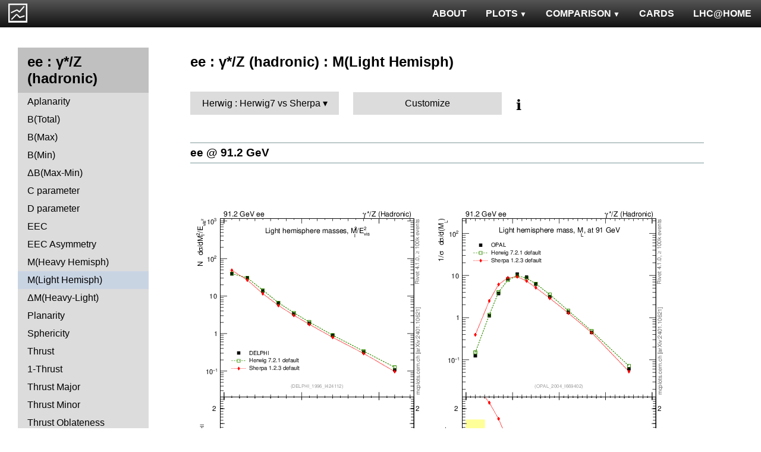

--- FILE ---
content_type: text/html; charset=UTF-8
request_url: http://mcplots.cern.ch/?query=plots,,zhad,Ml2,Herwig.Herwig7vsSherpa,pythia6~6.425--1vincia~1.1.00_8.176--1sherpa~1.2.3--1madgraph5amc~2.5.5.atlas--1herwig%2B%2Bpowheg~2.6.1a
body_size: 4401
content:
<!DOCTYPE html>
<html lang="en">

<head>
  <title>MCPLOTS</title>
  <link rel="shortcut icon" href="img/logo.png"/>
  <link rel="stylesheet" href="style.css">
  <script async src="mcplots.js"></script>
  <meta charset="utf-8">
  <meta name="viewport" content="width=device-width, initial-scale=1">
  <meta name="description" content="Online repository of distributions comparing High Energy Physics event generators to experimental data.">
</head>

<body>


<!-- Top navigation -->
<nav>
<ul>
  <li>
    <a href="https://lhcathome.web.cern.ch/projects/test4theory">LHC@HOME</a>
  </li>
  <li>
    <a href="?query=steering">CARDS</a>
  </li>
  <li class="dropdown">
    <a href="?query=allvalidations" class="dropbtn">COMPARISON<span class="triangle-down"> </span></a>
    <div class="dropdown-content">
      <a href="?query=validgen">Tunes</a>
      <a href="?query=valid">Generators</a>
    </div>
  </li>
  <li class="dropdown">
    <a href="?query=allplots,,,,Herwig.Herwig7vsSherpa,pythia6~6.425--1vincia~1.1.00_8.176--1sherpa~1.2.3--1madgraph5amc~2.5.5.atlas--1herwig%2B%2Bpowheg~2.6.1a" class="dropbtn">PLOTS<span class="triangle-down"> </span></a>
    <!-- <a href="?query=allplots" class="dropbtn">PLOTS</a>-->
    <div class="dropdown-content">
    <a href="?query=plots,,4l,,Herwig.Herwig7vsSherpa,pythia6~6.425--1vincia~1.1.00_8.176--1sherpa~1.2.3--1madgraph5amc~2.5.5.atlas--1herwig%2B%2Bpowheg~2.6.1a">4-lepton</a>
<a href="?query=plots,,bbbar,,Herwig.Herwig7vsSherpa,pythia6~6.425--1vincia~1.1.00_8.176--1sherpa~1.2.3--1madgraph5amc~2.5.5.atlas--1herwig%2B%2Bpowheg~2.6.1a">b<span style="text-decoration: overline">b</span></a>
<a href="?query=plots,,elastic,,Herwig.Herwig7vsSherpa,pythia6~6.425--1vincia~1.1.00_8.176--1sherpa~1.2.3--1madgraph5amc~2.5.5.atlas--1herwig%2B%2Bpowheg~2.6.1a">Elastic</a>
<a href="?query=plots,,heavyion-mb,,Herwig.Herwig7vsSherpa,pythia6~6.425--1vincia~1.1.00_8.176--1sherpa~1.2.3--1madgraph5amc~2.5.5.atlas--1herwig%2B%2Bpowheg~2.6.1a">Heavy Ion : minbias</a>
<a href="?query=plots,,jets,,Herwig.Herwig7vsSherpa,pythia6~6.425--1vincia~1.1.00_8.176--1sherpa~1.2.3--1madgraph5amc~2.5.5.atlas--1herwig%2B%2Bpowheg~2.6.1a">Jets</a>
<a href="?query=plots,,mb-inelastic,,Herwig.Herwig7vsSherpa,pythia6~6.425--1vincia~1.1.00_8.176--1sherpa~1.2.3--1madgraph5amc~2.5.5.atlas--1herwig%2B%2Bpowheg~2.6.1a">Soft QCD (inelastic)</a>
<a href="?query=plots,,mb-nsd,,Herwig.Herwig7vsSherpa,pythia6~6.425--1vincia~1.1.00_8.176--1sherpa~1.2.3--1madgraph5amc~2.5.5.atlas--1herwig%2B%2Bpowheg~2.6.1a">Soft QCD (nsd only)</a>
<a href="?query=plots,,softqcdall,,Herwig.Herwig7vsSherpa,pythia6~6.425--1vincia~1.1.00_8.176--1sherpa~1.2.3--1madgraph5amc~2.5.5.atlas--1herwig%2B%2Bpowheg~2.6.1a">Total &sigma;</a>
<a href="?query=plots,,t-tchan,,Herwig.Herwig7vsSherpa,pythia6~6.425--1vincia~1.1.00_8.176--1sherpa~1.2.3--1madgraph5amc~2.5.5.atlas--1herwig%2B%2Bpowheg~2.6.1a">Top (t-channel)</a>
<a href="?query=plots,,top,,Herwig.Herwig7vsSherpa,pythia6~6.425--1vincia~1.1.00_8.176--1sherpa~1.2.3--1madgraph5amc~2.5.5.atlas--1herwig%2B%2Bpowheg~2.6.1a">Top (all)</a>
<a href="?query=plots,,top-mc,,Herwig.Herwig7vsSherpa,pythia6~6.425--1vincia~1.1.00_8.176--1sherpa~1.2.3--1madgraph5amc~2.5.5.atlas--1herwig%2B%2Bpowheg~2.6.1a">Top (parton level)</a>
<a href="?query=plots,,ttbar,,Herwig.Herwig7vsSherpa,pythia6~6.425--1vincia~1.1.00_8.176--1sherpa~1.2.3--1madgraph5amc~2.5.5.atlas--1herwig%2B%2Bpowheg~2.6.1a">Top (t<span style="text-decoration: overline">t</span>)</a>
<a href="?query=plots,,ue,,Herwig.Herwig7vsSherpa,pythia6~6.425--1vincia~1.1.00_8.176--1sherpa~1.2.3--1madgraph5amc~2.5.5.atlas--1herwig%2B%2Bpowheg~2.6.1a">Underlying Event</a>
<a href="?query=plots,,w1j,,Herwig.Herwig7vsSherpa,pythia6~6.425--1vincia~1.1.00_8.176--1sherpa~1.2.3--1madgraph5amc~2.5.5.atlas--1herwig%2B%2Bpowheg~2.6.1a">W+Jet</a>
<a href="?query=plots,,winclusive,,Herwig.Herwig7vsSherpa,pythia6~6.425--1vincia~1.1.00_8.176--1sherpa~1.2.3--1madgraph5amc~2.5.5.atlas--1herwig%2B%2Bpowheg~2.6.1a">W</a>
<a href="?query=plots,,ww,,Herwig.Herwig7vsSherpa,pythia6~6.425--1vincia~1.1.00_8.176--1sherpa~1.2.3--1madgraph5amc~2.5.5.atlas--1herwig%2B%2Bpowheg~2.6.1a">WW</a>
<a href="?query=plots,,z1j,,Herwig.Herwig7vsSherpa,pythia6~6.425--1vincia~1.1.00_8.176--1sherpa~1.2.3--1madgraph5amc~2.5.5.atlas--1herwig%2B%2Bpowheg~2.6.1a">Z+Jet</a>
<a href="?query=plots,,zhad,,Herwig.Herwig7vsSherpa,pythia6~6.425--1vincia~1.1.00_8.176--1sherpa~1.2.3--1madgraph5amc~2.5.5.atlas--1herwig%2B%2Bpowheg~2.6.1a">ee : &gamma;*/Z (hadronic)</a>
<a href="?query=plots,,zinclusive,,Herwig.Herwig7vsSherpa,pythia6~6.425--1vincia~1.1.00_8.176--1sherpa~1.2.3--1madgraph5amc~2.5.5.atlas--1herwig%2B%2Bpowheg~2.6.1a">Z (Drell-Yan)</a>
    </div>
  </li>
  <li>
    <a href="?query=about&info=about">ABOUT</a>
  </li>
  <li id="logo">
    <a href="/"><img alt="mcplots logo" src="figs1/logo1.png"></a>
  </li>
</ul>
</nav>

<div class="leftside">
<div class="sidenav">
<h2>ee : &gamma;*/Z (hadronic)</h2>
<a  href="?query=plots,,zhad,A,Herwig.Herwig7vsSherpa,pythia6~6.425--1vincia~1.1.00_8.176--1sherpa~1.2.3--1madgraph5amc~2.5.5.atlas--1herwig%2B%2Bpowheg~2.6.1a">Aplanarity</a>
<a  href="?query=plots,,zhad,broadj,Herwig.Herwig7vsSherpa,pythia6~6.425--1vincia~1.1.00_8.176--1sherpa~1.2.3--1madgraph5amc~2.5.5.atlas--1herwig%2B%2Bpowheg~2.6.1a">B(Total)</a>
<a  href="?query=plots,,zhad,broadjmax,Herwig.Herwig7vsSherpa,pythia6~6.425--1vincia~1.1.00_8.176--1sherpa~1.2.3--1madgraph5amc~2.5.5.atlas--1herwig%2B%2Bpowheg~2.6.1a">B(Max)</a>
<a  href="?query=plots,,zhad,broadjmin,Herwig.Herwig7vsSherpa,pythia6~6.425--1vincia~1.1.00_8.176--1sherpa~1.2.3--1madgraph5amc~2.5.5.atlas--1herwig%2B%2Bpowheg~2.6.1a">B(Min)</a>
<a  href="?query=plots,,zhad,broadjwndiff,Herwig.Herwig7vsSherpa,pythia6~6.425--1vincia~1.1.00_8.176--1sherpa~1.2.3--1madgraph5amc~2.5.5.atlas--1herwig%2B%2Bpowheg~2.6.1a">&Delta;B(Max-Min)</a>
<a  href="?query=plots,,zhad,C,Herwig.Herwig7vsSherpa,pythia6~6.425--1vincia~1.1.00_8.176--1sherpa~1.2.3--1madgraph5amc~2.5.5.atlas--1herwig%2B%2Bpowheg~2.6.1a">C parameter</a>
<a  href="?query=plots,,zhad,D,Herwig.Herwig7vsSherpa,pythia6~6.425--1vincia~1.1.00_8.176--1sherpa~1.2.3--1madgraph5amc~2.5.5.atlas--1herwig%2B%2Bpowheg~2.6.1a">D parameter</a>
<a  href="?query=plots,,zhad,eec,Herwig.Herwig7vsSherpa,pythia6~6.425--1vincia~1.1.00_8.176--1sherpa~1.2.3--1madgraph5amc~2.5.5.atlas--1herwig%2B%2Bpowheg~2.6.1a">EEC</a>
<a  href="?query=plots,,zhad,eeca,Herwig.Herwig7vsSherpa,pythia6~6.425--1vincia~1.1.00_8.176--1sherpa~1.2.3--1madgraph5amc~2.5.5.atlas--1herwig%2B%2Bpowheg~2.6.1a">EEC Asymmetry</a>
<a  href="?query=plots,,zhad,Mh2,Herwig.Herwig7vsSherpa,pythia6~6.425--1vincia~1.1.00_8.176--1sherpa~1.2.3--1madgraph5amc~2.5.5.atlas--1herwig%2B%2Bpowheg~2.6.1a">M(Heavy Hemisph)</a>
<a class="active" href="?query=plots,,zhad,Ml2,Herwig.Herwig7vsSherpa,pythia6~6.425--1vincia~1.1.00_8.176--1sherpa~1.2.3--1madgraph5amc~2.5.5.atlas--1herwig%2B%2Bpowheg~2.6.1a">M(Light Hemisph)</a>
<a  href="?query=plots,,zhad,Msdiff,Herwig.Herwig7vsSherpa,pythia6~6.425--1vincia~1.1.00_8.176--1sherpa~1.2.3--1madgraph5amc~2.5.5.atlas--1herwig%2B%2Bpowheg~2.6.1a">&Delta;M(Heavy-Light)</a>
<a  href="?query=plots,,zhad,P,Herwig.Herwig7vsSherpa,pythia6~6.425--1vincia~1.1.00_8.176--1sherpa~1.2.3--1madgraph5amc~2.5.5.atlas--1herwig%2B%2Bpowheg~2.6.1a">Planarity</a>
<a  href="?query=plots,,zhad,S,Herwig.Herwig7vsSherpa,pythia6~6.425--1vincia~1.1.00_8.176--1sherpa~1.2.3--1madgraph5amc~2.5.5.atlas--1herwig%2B%2Bpowheg~2.6.1a">Sphericity</a>
<a  href="?query=plots,,zhad,T,Herwig.Herwig7vsSherpa,pythia6~6.425--1vincia~1.1.00_8.176--1sherpa~1.2.3--1madgraph5amc~2.5.5.atlas--1herwig%2B%2Bpowheg~2.6.1a">Thrust</a>
<a  href="?query=plots,,zhad,tau,Herwig.Herwig7vsSherpa,pythia6~6.425--1vincia~1.1.00_8.176--1sherpa~1.2.3--1madgraph5amc~2.5.5.atlas--1herwig%2B%2Bpowheg~2.6.1a">1-Thrust</a>
<a  href="?query=plots,,zhad,Tmajor,Herwig.Herwig7vsSherpa,pythia6~6.425--1vincia~1.1.00_8.176--1sherpa~1.2.3--1madgraph5amc~2.5.5.atlas--1herwig%2B%2Bpowheg~2.6.1a">Thrust Major</a>
<a  href="?query=plots,,zhad,Tminor,Herwig.Herwig7vsSherpa,pythia6~6.425--1vincia~1.1.00_8.176--1sherpa~1.2.3--1madgraph5amc~2.5.5.atlas--1herwig%2B%2Bpowheg~2.6.1a">Thrust Minor</a>
<a  href="?query=plots,,zhad,tO,Herwig.Herwig7vsSherpa,pythia6~6.425--1vincia~1.1.00_8.176--1sherpa~1.2.3--1madgraph5amc~2.5.5.atlas--1herwig%2B%2Bpowheg~2.6.1a">Thrust Oblateness</a>
<div>
<input  type="checkbox" id="Charm and Bottom">
<label for="Charm and Bottom">Charm and Bottom</label>
<ul>
<li><a  href="?query=plots,,zhad,b-f-weak,Herwig.Herwig7vsSherpa,pythia6~6.425--1vincia~1.1.00_8.176--1sherpa~1.2.3--1madgraph5amc~2.5.5.atlas--1herwig%2B%2Bpowheg~2.6.1a">f<sub>weak</sub></a></li>
<li><a  href="?query=plots,,zhad,b-f-weak-mean,Herwig.Herwig7vsSherpa,pythia6~6.425--1vincia~1.1.00_8.176--1sherpa~1.2.3--1madgraph5amc~2.5.5.atlas--1herwig%2B%2Bpowheg~2.6.1a">Mean of f<sub>weak</sub></a></li>
<li><a  href="?query=plots,,zhad,nB,Herwig.Herwig7vsSherpa,pythia6~6.425--1vincia~1.1.00_8.176--1sherpa~1.2.3--1madgraph5amc~2.5.5.atlas--1herwig%2B%2Bpowheg~2.6.1a">B multiplicity</a></li>
<li><a  href="?query=plots,,zhad,nD,Herwig.Herwig7vsSherpa,pythia6~6.425--1vincia~1.1.00_8.176--1sherpa~1.2.3--1madgraph5amc~2.5.5.atlas--1herwig%2B%2Bpowheg~2.6.1a">D multiplicity</a></li>
<li><a  href="?query=plots,,zhad,nDst,Herwig.Herwig7vsSherpa,pythia6~6.425--1vincia~1.1.00_8.176--1sherpa~1.2.3--1madgraph5amc~2.5.5.atlas--1herwig%2B%2Bpowheg~2.6.1a">D<sup>*</sup> multiplicity</a></li>
<li><a  href="?query=plots,,zhad,nLambdaB,Herwig.Herwig7vsSherpa,pythia6~6.425--1vincia~1.1.00_8.176--1sherpa~1.2.3--1madgraph5amc~2.5.5.atlas--1herwig%2B%2Bpowheg~2.6.1a">&Lambda;<sub>b</sub> multiplicity</a></li>
<li><a  href="?query=plots,,zhad,xDst,Herwig.Herwig7vsSherpa,pythia6~6.425--1vincia~1.1.00_8.176--1sherpa~1.2.3--1madgraph5amc~2.5.5.atlas--1herwig%2B%2Bpowheg~2.6.1a">D<sup>*</sup> spectrum</a></li>
</ul>
</div>
<div>
<input  type="checkbox" id="Event-Shape Moments">
<label for="Event-Shape Moments">Event-Shape Moments</label>
<ul>
<li><a  href="?query=plots,,zhad,broadj-mom,Herwig.Herwig7vsSherpa,pythia6~6.425--1vincia~1.1.00_8.176--1sherpa~1.2.3--1madgraph5amc~2.5.5.atlas--1herwig%2B%2Bpowheg~2.6.1a">Moments of B<sub>tot</sub></a></li>
<li><a  href="?query=plots,,zhad,broadjmax-mom,Herwig.Herwig7vsSherpa,pythia6~6.425--1vincia~1.1.00_8.176--1sherpa~1.2.3--1madgraph5amc~2.5.5.atlas--1herwig%2B%2Bpowheg~2.6.1a">Moments of B<sub>max</sub></a></li>
<li><a  href="?query=plots,,zhad,broadjmin-mom,Herwig.Herwig7vsSherpa,pythia6~6.425--1vincia~1.1.00_8.176--1sherpa~1.2.3--1madgraph5amc~2.5.5.atlas--1herwig%2B%2Bpowheg~2.6.1a">Moments of B<sub>min</sub></a></li>
<li><a  href="?query=plots,,zhad,C-mom,Herwig.Herwig7vsSherpa,pythia6~6.425--1vincia~1.1.00_8.176--1sherpa~1.2.3--1madgraph5amc~2.5.5.atlas--1herwig%2B%2Bpowheg~2.6.1a">Moments of C</a></li>
<li><a  href="?query=plots,,zhad,Mh2-mom,Herwig.Herwig7vsSherpa,pythia6~6.425--1vincia~1.1.00_8.176--1sherpa~1.2.3--1madgraph5amc~2.5.5.atlas--1herwig%2B%2Bpowheg~2.6.1a">Moments of M<sub>H</sub></a></li>
<li><a  href="?query=plots,,zhad,Ml2-mom,Herwig.Herwig7vsSherpa,pythia6~6.425--1vincia~1.1.00_8.176--1sherpa~1.2.3--1madgraph5amc~2.5.5.atlas--1herwig%2B%2Bpowheg~2.6.1a">Moments of M<sub>L</sub></a></li>
<li><a  href="?query=plots,,zhad,O-mom,Herwig.Herwig7vsSherpa,pythia6~6.425--1vincia~1.1.00_8.176--1sherpa~1.2.3--1madgraph5amc~2.5.5.atlas--1herwig%2B%2Bpowheg~2.6.1a">Moments of O</a></li>
<li><a  href="?query=plots,,zhad,S-mom,Herwig.Herwig7vsSherpa,pythia6~6.425--1vincia~1.1.00_8.176--1sherpa~1.2.3--1madgraph5amc~2.5.5.atlas--1herwig%2B%2Bpowheg~2.6.1a">Moments of S</a></li>
<li><a  href="?query=plots,,zhad,tau-mom,Herwig.Herwig7vsSherpa,pythia6~6.425--1vincia~1.1.00_8.176--1sherpa~1.2.3--1madgraph5amc~2.5.5.atlas--1herwig%2B%2Bpowheg~2.6.1a">Moments of 1-T</a></li>
<li><a  href="?query=plots,,zhad,Tmajor-mom,Herwig.Herwig7vsSherpa,pythia6~6.425--1vincia~1.1.00_8.176--1sherpa~1.2.3--1madgraph5amc~2.5.5.atlas--1herwig%2B%2Bpowheg~2.6.1a">Moments of T Major</a></li>
<li><a  href="?query=plots,,zhad,Tminor-mom,Herwig.Herwig7vsSherpa,pythia6~6.425--1vincia~1.1.00_8.176--1sherpa~1.2.3--1madgraph5amc~2.5.5.atlas--1herwig%2B%2Bpowheg~2.6.1a">Moments of T Minor</a></li>
<li><a  href="?query=plots,,zhad,Y3-mom,Herwig.Herwig7vsSherpa,pythia6~6.425--1vincia~1.1.00_8.176--1sherpa~1.2.3--1madgraph5amc~2.5.5.atlas--1herwig%2B%2Bpowheg~2.6.1a">Moments of Y23</a></li>
</ul>
</div>
<div>
<input  type="checkbox" id="Identified Particles">
<label for="Identified Particles">Identified Particles</label>
<ul>
<li><a  href="?query=plots,,zhad,dK,Herwig.Herwig7vsSherpa,pythia6~6.425--1vincia~1.1.00_8.176--1sherpa~1.2.3--1madgraph5amc~2.5.5.atlas--1herwig%2B%2Bpowheg~2.6.1a">(R<sup>q</sup><sub>K<sup>-</sup></sub>-R<sup>q</sup><sub>K<sup>+</sup></sub>) / (R<sup>q</sup><sub>K<sup>-</sup></sub>+R<sup>q</sup><sub>K<sup>+</sup></sub>)</a></li>
<li><a  href="?query=plots,,zhad,dpi,Herwig.Herwig7vsSherpa,pythia6~6.425--1vincia~1.1.00_8.176--1sherpa~1.2.3--1madgraph5amc~2.5.5.atlas--1herwig%2B%2Bpowheg~2.6.1a">(R<sup>q</sup><sub>&pi;<sup>-</sup></sub>-R<sup>q</sup><sub>&pi;<sup>+</sup></sub>) / (R<sup>q</sup><sub>&pi;<sup>-</sup></sub>+R<sup>q</sup><sub>&pi;<sup>+</sup></sub>)</a></li>
<li><a  href="?query=plots,,zhad,dq,Herwig.Herwig7vsSherpa,pythia6~6.425--1vincia~1.1.00_8.176--1sherpa~1.2.3--1madgraph5amc~2.5.5.atlas--1herwig%2B%2Bpowheg~2.6.1a">(R<sup>q</sup><sub>p</sub>-R<sup>q</sup><sub>p&#772;</sub>) / (R<sup>q</sup><sub>p</sub>+R<sup>q</sup><sub>p&#772;</sub>)</a></li>
<li><a  href="?query=plots,,zhad,nDeltapp,Herwig.Herwig7vsSherpa,pythia6~6.425--1vincia~1.1.00_8.176--1sherpa~1.2.3--1madgraph5amc~2.5.5.atlas--1herwig%2B%2Bpowheg~2.6.1a">&Delta;++ multiplicity</a></li>
<li><a  href="?query=plots,,zhad,neta0,Herwig.Herwig7vsSherpa,pythia6~6.425--1vincia~1.1.00_8.176--1sherpa~1.2.3--1madgraph5amc~2.5.5.atlas--1herwig%2B%2Bpowheg~2.6.1a">&eta; multiplicity</a></li>
<li><a  href="?query=plots,,zhad,netap0,Herwig.Herwig7vsSherpa,pythia6~6.425--1vincia~1.1.00_8.176--1sherpa~1.2.3--1madgraph5amc~2.5.5.atlas--1herwig%2B%2Bpowheg~2.6.1a">&eta;' multiplicity</a></li>
<li><a  href="?query=plots,,zhad,nK,Herwig.Herwig7vsSherpa,pythia6~6.425--1vincia~1.1.00_8.176--1sherpa~1.2.3--1madgraph5amc~2.5.5.atlas--1herwig%2B%2Bpowheg~2.6.1a">K multiplicity</a></li>
<li><a  href="?query=plots,,zhad,nKst,Herwig.Herwig7vsSherpa,pythia6~6.425--1vincia~1.1.00_8.176--1sherpa~1.2.3--1madgraph5amc~2.5.5.atlas--1herwig%2B%2Bpowheg~2.6.1a">K<sup>*</sup>(892) multiplicity</a></li>
<li><a  href="?query=plots,,zhad,nLambda0,Herwig.Herwig7vsSherpa,pythia6~6.425--1vincia~1.1.00_8.176--1sherpa~1.2.3--1madgraph5amc~2.5.5.atlas--1herwig%2B%2Bpowheg~2.6.1a">&Lambda;<sup>0</sup> multiplicity</a></li>
<li><a  href="?query=plots,,zhad,nOmega,Herwig.Herwig7vsSherpa,pythia6~6.425--1vincia~1.1.00_8.176--1sherpa~1.2.3--1madgraph5amc~2.5.5.atlas--1herwig%2B%2Bpowheg~2.6.1a">&Omega; multiplicity</a></li>
<li><a  href="?query=plots,,zhad,np,Herwig.Herwig7vsSherpa,pythia6~6.425--1vincia~1.1.00_8.176--1sherpa~1.2.3--1madgraph5amc~2.5.5.atlas--1herwig%2B%2Bpowheg~2.6.1a">p multiplicity</a></li>
<li><a  href="?query=plots,,zhad,nphi,Herwig.Herwig7vsSherpa,pythia6~6.425--1vincia~1.1.00_8.176--1sherpa~1.2.3--1madgraph5amc~2.5.5.atlas--1herwig%2B%2Bpowheg~2.6.1a">&phi; multiplicity</a></li>
<li><a  href="?query=plots,,zhad,npi,Herwig.Herwig7vsSherpa,pythia6~6.425--1vincia~1.1.00_8.176--1sherpa~1.2.3--1madgraph5amc~2.5.5.atlas--1herwig%2B%2Bpowheg~2.6.1a">&pi; multiplicity</a></li>
<li><a  href="?query=plots,,zhad,nrho,Herwig.Herwig7vsSherpa,pythia6~6.425--1vincia~1.1.00_8.176--1sherpa~1.2.3--1madgraph5amc~2.5.5.atlas--1herwig%2B%2Bpowheg~2.6.1a">&rho; multiplicity</a></li>
<li><a  href="?query=plots,,zhad,nSigma1385,Herwig.Herwig7vsSherpa,pythia6~6.425--1vincia~1.1.00_8.176--1sherpa~1.2.3--1madgraph5amc~2.5.5.atlas--1herwig%2B%2Bpowheg~2.6.1a">&Sigma;(1385) multiplicity</a></li>
<li><a  href="?query=plots,,zhad,nXi,Herwig.Herwig7vsSherpa,pythia6~6.425--1vincia~1.1.00_8.176--1sherpa~1.2.3--1madgraph5amc~2.5.5.atlas--1herwig%2B%2Bpowheg~2.6.1a">&Xi; multiplicity</a></li>
<li><a  href="?query=plots,,zhad,nXi1530,Herwig.Herwig7vsSherpa,pythia6~6.425--1vincia~1.1.00_8.176--1sherpa~1.2.3--1madgraph5amc~2.5.5.atlas--1herwig%2B%2Bpowheg~2.6.1a">&Xi;(1530) multiplicity</a></li>
<li><a  href="?query=plots,,zhad,rKm,Herwig.Herwig7vsSherpa,pythia6~6.425--1vincia~1.1.00_8.176--1sherpa~1.2.3--1madgraph5amc~2.5.5.atlas--1herwig%2B%2Bpowheg~2.6.1a">N(q&rarr;K<sup>-</sup>)+N(q&#772;&rarr;K<sup>+</sup>)</a></li>
<li><a  href="?query=plots,,zhad,rKp,Herwig.Herwig7vsSherpa,pythia6~6.425--1vincia~1.1.00_8.176--1sherpa~1.2.3--1madgraph5amc~2.5.5.atlas--1herwig%2B%2Bpowheg~2.6.1a">N(q&rarr;K<sup>+</sup>)+N(q&#772;&rarr;K<sup>-</sup>)</a></li>
<li><a  href="?query=plots,,zhad,rpim,Herwig.Herwig7vsSherpa,pythia6~6.425--1vincia~1.1.00_8.176--1sherpa~1.2.3--1madgraph5amc~2.5.5.atlas--1herwig%2B%2Bpowheg~2.6.1a">N(q&rarr;&pi;<sup>-</sup>)+N(q&#772;&rarr;&pi;<sup>+</sup>)</a></li>
<li><a  href="?query=plots,,zhad,rpip,Herwig.Herwig7vsSherpa,pythia6~6.425--1vincia~1.1.00_8.176--1sherpa~1.2.3--1madgraph5amc~2.5.5.atlas--1herwig%2B%2Bpowheg~2.6.1a">N(q&rarr;&pi;<sup>+</sup>)+N(q&#772;&rarr;&pi;<sup>-</sup>)</a></li>
<li><a  href="?query=plots,,zhad,rqm,Herwig.Herwig7vsSherpa,pythia6~6.425--1vincia~1.1.00_8.176--1sherpa~1.2.3--1madgraph5amc~2.5.5.atlas--1herwig%2B%2Bpowheg~2.6.1a">N(q&rarr;p&#772;)+N(q&#772;&rarr;p)</a></li>
<li><a  href="?query=plots,,zhad,rqp,Herwig.Herwig7vsSherpa,pythia6~6.425--1vincia~1.1.00_8.176--1sherpa~1.2.3--1madgraph5amc~2.5.5.atlas--1herwig%2B%2Bpowheg~2.6.1a">N(q&rarr;p)+N(q&#772;&rarr;p&#772;)</a></li>
<li><a  href="?query=plots,,zhad,xeta0,Herwig.Herwig7vsSherpa,pythia6~6.425--1vincia~1.1.00_8.176--1sherpa~1.2.3--1madgraph5amc~2.5.5.atlas--1herwig%2B%2Bpowheg~2.6.1a">&eta; spectrum</a></li>
<li><a  href="?query=plots,,zhad,xetap0,Herwig.Herwig7vsSherpa,pythia6~6.425--1vincia~1.1.00_8.176--1sherpa~1.2.3--1madgraph5amc~2.5.5.atlas--1herwig%2B%2Bpowheg~2.6.1a">&eta;' spectrum</a></li>
<li><a  href="?query=plots,,zhad,xgamma,Herwig.Herwig7vsSherpa,pythia6~6.425--1vincia~1.1.00_8.176--1sherpa~1.2.3--1madgraph5amc~2.5.5.atlas--1herwig%2B%2Bpowheg~2.6.1a">&gamma; spectrum</a></li>
<li><a  href="?query=plots,,zhad,xK,Herwig.Herwig7vsSherpa,pythia6~6.425--1vincia~1.1.00_8.176--1sherpa~1.2.3--1madgraph5amc~2.5.5.atlas--1herwig%2B%2Bpowheg~2.6.1a">K spectrum</a></li>
<li><a  href="?query=plots,,zhad,xKst,Herwig.Herwig7vsSherpa,pythia6~6.425--1vincia~1.1.00_8.176--1sherpa~1.2.3--1madgraph5amc~2.5.5.atlas--1herwig%2B%2Bpowheg~2.6.1a">K<sup>*</sup>(892) spectrum</a></li>
<li><a  href="?query=plots,,zhad,xLambda0,Herwig.Herwig7vsSherpa,pythia6~6.425--1vincia~1.1.00_8.176--1sherpa~1.2.3--1madgraph5amc~2.5.5.atlas--1herwig%2B%2Bpowheg~2.6.1a">&Lambda;<sup>0</sup> spectrum</a></li>
<li><a  href="?query=plots,,zhad,xomega782,Herwig.Herwig7vsSherpa,pythia6~6.425--1vincia~1.1.00_8.176--1sherpa~1.2.3--1madgraph5amc~2.5.5.atlas--1herwig%2B%2Bpowheg~2.6.1a">&omega;(782) spectrum</a></li>
<li><a  href="?query=plots,,zhad,xp,Herwig.Herwig7vsSherpa,pythia6~6.425--1vincia~1.1.00_8.176--1sherpa~1.2.3--1madgraph5amc~2.5.5.atlas--1herwig%2B%2Bpowheg~2.6.1a">p spectrum</a></li>
<li><a  href="?query=plots,,zhad,xphi,Herwig.Herwig7vsSherpa,pythia6~6.425--1vincia~1.1.00_8.176--1sherpa~1.2.3--1madgraph5amc~2.5.5.atlas--1herwig%2B%2Bpowheg~2.6.1a">&phi; spectrum</a></li>
<li><a  href="?query=plots,,zhad,xpi,Herwig.Herwig7vsSherpa,pythia6~6.425--1vincia~1.1.00_8.176--1sherpa~1.2.3--1madgraph5amc~2.5.5.atlas--1herwig%2B%2Bpowheg~2.6.1a">&pi; spectrum</a></li>
<li><a  href="?query=plots,,zhad,xrho,Herwig.Herwig7vsSherpa,pythia6~6.425--1vincia~1.1.00_8.176--1sherpa~1.2.3--1madgraph5amc~2.5.5.atlas--1herwig%2B%2Bpowheg~2.6.1a">&rho; spectrum</a></li>
<li><a  href="?query=plots,,zhad,xSigma1385,Herwig.Herwig7vsSherpa,pythia6~6.425--1vincia~1.1.00_8.176--1sherpa~1.2.3--1madgraph5amc~2.5.5.atlas--1herwig%2B%2Bpowheg~2.6.1a">&Sigma;(1385) spectrum</a></li>
<li><a  href="?query=plots,,zhad,xXi,Herwig.Herwig7vsSherpa,pythia6~6.425--1vincia~1.1.00_8.176--1sherpa~1.2.3--1madgraph5amc~2.5.5.atlas--1herwig%2B%2Bpowheg~2.6.1a">&Xi; spectrum</a></li>
<li><a  href="?query=plots,,zhad,xXi1530,Herwig.Herwig7vsSherpa,pythia6~6.425--1vincia~1.1.00_8.176--1sherpa~1.2.3--1madgraph5amc~2.5.5.atlas--1herwig%2B%2Bpowheg~2.6.1a">&Xi;(1530) spectrum</a></li>
</ul>
</div>
<div>
<input  type="checkbox" id="Charged Particles">
<label for="Charged Particles">Charged Particles</label>
<ul>
<li><a  href="?query=plots,,zhad,nch,Herwig.Herwig7vsSherpa,pythia6~6.425--1vincia~1.1.00_8.176--1sherpa~1.2.3--1madgraph5amc~2.5.5.atlas--1herwig%2B%2Bpowheg~2.6.1a">Multiplicity Distribution</a></li>
<li><a  href="?query=plots,,zhad,nch-vs-e,Herwig.Herwig7vsSherpa,pythia6~6.425--1vincia~1.1.00_8.176--1sherpa~1.2.3--1madgraph5amc~2.5.5.atlas--1herwig%2B%2Bpowheg~2.6.1a">&lt;N<sub>ch</sub>&gt;</a></li>
<li><a  href="?query=plots,,zhad,nchDiffLB,Herwig.Herwig7vsSherpa,pythia6~6.425--1vincia~1.1.00_8.176--1sherpa~1.2.3--1madgraph5amc~2.5.5.atlas--1herwig%2B%2Bpowheg~2.6.1a">&lt;N<sub>ch,uds</sub>&gt; - &lt;N<sub>ch,b</sub>&gt;</a></li>
<li><a  href="?query=plots,,zhad,nchDiffLC,Herwig.Herwig7vsSherpa,pythia6~6.425--1vincia~1.1.00_8.176--1sherpa~1.2.3--1madgraph5amc~2.5.5.atlas--1herwig%2B%2Bpowheg~2.6.1a">&lt;N<sub>ch,uds</sub>&gt; - &lt;N<sub>ch,c</sub>&gt;</a></li>
<li><a  href="?query=plots,,zhad,pTinSph,Herwig.Herwig7vsSherpa,pythia6~6.425--1vincia~1.1.00_8.176--1sherpa~1.2.3--1madgraph5amc~2.5.5.atlas--1herwig%2B%2Bpowheg~2.6.1a">pTin (Sph)</a></li>
<li><a  href="?query=plots,,zhad,pTinThr,Herwig.Herwig7vsSherpa,pythia6~6.425--1vincia~1.1.00_8.176--1sherpa~1.2.3--1madgraph5amc~2.5.5.atlas--1herwig%2B%2Bpowheg~2.6.1a">pTin (Thrust)</a></li>
<li><a  href="?query=plots,,zhad,pToutSph,Herwig.Herwig7vsSherpa,pythia6~6.425--1vincia~1.1.00_8.176--1sherpa~1.2.3--1madgraph5amc~2.5.5.atlas--1herwig%2B%2Bpowheg~2.6.1a">pTout (Sph)</a></li>
<li><a  href="?query=plots,,zhad,pToutThr,Herwig.Herwig7vsSherpa,pythia6~6.425--1vincia~1.1.00_8.176--1sherpa~1.2.3--1madgraph5amc~2.5.5.atlas--1herwig%2B%2Bpowheg~2.6.1a">pTout (Thrust)</a></li>
<li><a  href="?query=plots,,zhad,pToutThr-vs-x,Herwig.Herwig7vsSherpa,pythia6~6.425--1vincia~1.1.00_8.176--1sherpa~1.2.3--1madgraph5amc~2.5.5.atlas--1herwig%2B%2Bpowheg~2.6.1a">&lt;pTout&gt; vs x (Thrust)</a></li>
<li><a  href="?query=plots,,zhad,pTthr-vs-x,Herwig.Herwig7vsSherpa,pythia6~6.425--1vincia~1.1.00_8.176--1sherpa~1.2.3--1madgraph5amc~2.5.5.atlas--1herwig%2B%2Bpowheg~2.6.1a">&lt;pT&gt; vs x (Thrust)</a></li>
<li><a  href="?query=plots,,zhad,x,Herwig.Herwig7vsSherpa,pythia6~6.425--1vincia~1.1.00_8.176--1sherpa~1.2.3--1madgraph5amc~2.5.5.atlas--1herwig%2B%2Bpowheg~2.6.1a">x<sub>p</sub> (momentum fraction)</a></li>
<li><a  href="?query=plots,,zhad,xE,Herwig.Herwig7vsSherpa,pythia6~6.425--1vincia~1.1.00_8.176--1sherpa~1.2.3--1madgraph5amc~2.5.5.atlas--1herwig%2B%2Bpowheg~2.6.1a">x<sub>E</sub> (energy fraction)</a></li>
<li><a  href="?query=plots,,zhad,xln,Herwig.Herwig7vsSherpa,pythia6~6.425--1vincia~1.1.00_8.176--1sherpa~1.2.3--1madgraph5amc~2.5.5.atlas--1herwig%2B%2Bpowheg~2.6.1a">Ln(x<sub>p</sub>)</a></li>
<li><a  href="?query=plots,,zhad,ySph,Herwig.Herwig7vsSherpa,pythia6~6.425--1vincia~1.1.00_8.176--1sherpa~1.2.3--1madgraph5amc~2.5.5.atlas--1herwig%2B%2Bpowheg~2.6.1a">Rapidity wrt Sphericity axis</a></li>
<li><a  href="?query=plots,,zhad,yThr,Herwig.Herwig7vsSherpa,pythia6~6.425--1vincia~1.1.00_8.176--1sherpa~1.2.3--1madgraph5amc~2.5.5.atlas--1herwig%2B%2Bpowheg~2.6.1a">Rapidity wrt Thrust axis</a></li>
</ul>
</div>
<div>
<input  type="checkbox" id="Jet rates">
<label for="Jet rates">Jet rates</label>
<ul>
<li><a  href="?query=plots,,zhad,rate-1jet,Herwig.Herwig7vsSherpa,pythia6~6.425--1vincia~1.1.00_8.176--1sherpa~1.2.3--1madgraph5amc~2.5.5.atlas--1herwig%2B%2Bpowheg~2.6.1a">One-jet fraction</a></li>
<li><a  href="?query=plots,,zhad,rate-2jet,Herwig.Herwig7vsSherpa,pythia6~6.425--1vincia~1.1.00_8.176--1sherpa~1.2.3--1madgraph5amc~2.5.5.atlas--1herwig%2B%2Bpowheg~2.6.1a">Two-jet fraction</a></li>
<li><a  href="?query=plots,,zhad,rate-3jet,Herwig.Herwig7vsSherpa,pythia6~6.425--1vincia~1.1.00_8.176--1sherpa~1.2.3--1madgraph5amc~2.5.5.atlas--1herwig%2B%2Bpowheg~2.6.1a">Three-jet fraction</a></li>
<li><a  href="?query=plots,,zhad,rate-4jet,Herwig.Herwig7vsSherpa,pythia6~6.425--1vincia~1.1.00_8.176--1sherpa~1.2.3--1madgraph5amc~2.5.5.atlas--1herwig%2B%2Bpowheg~2.6.1a">Four-jet fraction</a></li>
<li><a  href="?query=plots,,zhad,rate-5jet,Herwig.Herwig7vsSherpa,pythia6~6.425--1vincia~1.1.00_8.176--1sherpa~1.2.3--1madgraph5amc~2.5.5.atlas--1herwig%2B%2Bpowheg~2.6.1a">Five-jet fraction</a></li>
<li><a  href="?query=plots,,zhad,rate-6jet,Herwig.Herwig7vsSherpa,pythia6~6.425--1vincia~1.1.00_8.176--1sherpa~1.2.3--1madgraph5amc~2.5.5.atlas--1herwig%2B%2Bpowheg~2.6.1a">>Six-jet fraction</a></li>
</ul>
</div>
<div>
<input  type="checkbox" id="Jet resolution">
<label for="Jet resolution">Jet resolution</label>
<ul>
<li><a  href="?query=plots,,zhad,Y2,Herwig.Herwig7vsSherpa,pythia6~6.425--1vincia~1.1.00_8.176--1sherpa~1.2.3--1madgraph5amc~2.5.5.atlas--1herwig%2B%2Bpowheg~2.6.1a">y<sub>12</sub></a></li>
<li><a  href="?query=plots,,zhad,Y3,Herwig.Herwig7vsSherpa,pythia6~6.425--1vincia~1.1.00_8.176--1sherpa~1.2.3--1madgraph5amc~2.5.5.atlas--1herwig%2B%2Bpowheg~2.6.1a">y<sub>23</sub></a></li>
<li><a  href="?query=plots,,zhad,Y4,Herwig.Herwig7vsSherpa,pythia6~6.425--1vincia~1.1.00_8.176--1sherpa~1.2.3--1madgraph5amc~2.5.5.atlas--1herwig%2B%2Bpowheg~2.6.1a">y<sub>34</sub></a></li>
<li><a  href="?query=plots,,zhad,Y5,Herwig.Herwig7vsSherpa,pythia6~6.425--1vincia~1.1.00_8.176--1sherpa~1.2.3--1madgraph5amc~2.5.5.atlas--1herwig%2B%2Bpowheg~2.6.1a">y<sub>45</sub></a></li>
<li><a  href="?query=plots,,zhad,Y6,Herwig.Herwig7vsSherpa,pythia6~6.425--1vincia~1.1.00_8.176--1sherpa~1.2.3--1madgraph5amc~2.5.5.atlas--1herwig%2B%2Bpowheg~2.6.1a">y<sub>56</sub></a></li>
</ul>
</div>
</div>
</div>

<div class="rightpage">
<h2 class="d2">ee : &gamma;*/Z (hadronic) : M(Light Hemisph)</h2>

<div class="settings">
<ul class="gendropdown">
<li><a class="anbutton">Herwig : Herwig7 vs Sherpa</a>
<ul>
  <li><a class="genmenu">General-Purpose MCs</a>
<ul>
  <li><a href="?query=plots,,zhad,Ml2,General-PurposeMCs.Main,pythia6~6.425--1vincia~1.1.00_8.176--1sherpa~1.2.3--1madgraph5amc~2.5.5.atlas--1herwig%2B%2Bpowheg~2.6.1a">Main</a></li>
  <li><a href="?query=plots,,zhad,Ml2,General-PurposeMCs.HerwigvsPythia,pythia6~6.425--1vincia~1.1.00_8.176--1sherpa~1.2.3--1madgraph5amc~2.5.5.atlas--1herwig%2B%2Bpowheg~2.6.1a">Herwig vs Pythia</a></li>
  <li><a href="?query=plots,,zhad,Ml2,General-PurposeMCs.Pythia6vs8,pythia6~6.425--1vincia~1.1.00_8.176--1sherpa~1.2.3--1madgraph5amc~2.5.5.atlas--1herwig%2B%2Bpowheg~2.6.1a">Pythia 6 vs 8</a></li>
  <li><a href="?query=plots,,zhad,Ml2,General-PurposeMCs.AllCppGenerators,pythia6~6.425--1vincia~1.1.00_8.176--1sherpa~1.2.3--1madgraph5amc~2.5.5.atlas--1herwig%2B%2Bpowheg~2.6.1a">All C++ Generators</a></li>
</ul>
</li>
  <li><a class="genmenu">Soft-Inclusive MCs</a>
<ul>
  <li><a href="?query=plots,,zhad,Ml2,Soft-InclusiveMCs.Min-BiasTunes,pythia6~6.425--1vincia~1.1.00_8.176--1sherpa~1.2.3--1madgraph5amc~2.5.5.atlas--1herwig%2B%2Bpowheg~2.6.1a">Min-Bias Tunes</a></li>
  <li><a href="?query=plots,,zhad,Ml2,Soft-InclusiveMCs.UETunes,pythia6~6.425--1vincia~1.1.00_8.176--1sherpa~1.2.3--1madgraph5amc~2.5.5.atlas--1herwig%2B%2Bpowheg~2.6.1a">UE Tunes</a></li>
  <li><a href="?query=plots,,zhad,Ml2,Soft-InclusiveMCs.EPOSvsPythia,pythia6~6.425--1vincia~1.1.00_8.176--1sherpa~1.2.3--1madgraph5amc~2.5.5.atlas--1herwig%2B%2Bpowheg~2.6.1a">EPOS vs Pythia</a></li>
  <li><a href="?query=plots,,zhad,Ml2,Soft-InclusiveMCs.Pythia8,pythia6~6.425--1vincia~1.1.00_8.176--1sherpa~1.2.3--1madgraph5amc~2.5.5.atlas--1herwig%2B%2Bpowheg~2.6.1a">Pythia 8</a></li>
</ul>
</li>
  <li><a class="genmenu">Matched/Merged MCs</a>
<ul>
  <li><a href="?query=plots,,zhad,Ml2,MatchedMergedMCs.Main,pythia6~6.425--1vincia~1.1.00_8.176--1sherpa~1.2.3--1madgraph5amc~2.5.5.atlas--1herwig%2B%2Bpowheg~2.6.1a">Main</a></li>
  <li><a href="?query=plots,,zhad,Ml2,MatchedMergedMCs.vsGPMCs,pythia6~6.425--1vincia~1.1.00_8.176--1sherpa~1.2.3--1madgraph5amc~2.5.5.atlas--1herwig%2B%2Bpowheg~2.6.1a">vs GPMCs</a></li>
  <li><a href="?query=plots,,zhad,Ml2,MatchedMergedMCs.Powheg-Box,pythia6~6.425--1vincia~1.1.00_8.176--1sherpa~1.2.3--1madgraph5amc~2.5.5.atlas--1herwig%2B%2Bpowheg~2.6.1a">Powheg-Box</a></li>
</ul>
</li>
  <li><a class="genmenu">Herwig</a>
<ul>
  <li><a href="?query=plots,,zhad,Ml2,Herwig.Main,pythia6~6.425--1vincia~1.1.00_8.176--1sherpa~1.2.3--1madgraph5amc~2.5.5.atlas--1herwig%2B%2Bpowheg~2.6.1a">Main</a></li>
  <li><a href="?query=plots,,zhad,Ml2,Herwig.Herwigpp,pythia6~6.425--1vincia~1.1.00_8.176--1sherpa~1.2.3--1madgraph5amc~2.5.5.atlas--1herwig%2B%2Bpowheg~2.6.1a">Herwig++</a></li>
  <li><a href="?query=plots,,zhad,Ml2,Herwig.Powheg,pythia6~6.425--1vincia~1.1.00_8.176--1sherpa~1.2.3--1madgraph5amc~2.5.5.atlas--1herwig%2B%2Bpowheg~2.6.1a">Powheg</a></li>
  <li><a href="?query=plots,,zhad,Ml2,Herwig.Herwig7vsPythia,pythia6~6.425--1vincia~1.1.00_8.176--1sherpa~1.2.3--1madgraph5amc~2.5.5.atlas--1herwig%2B%2Bpowheg~2.6.1a">Herwig7 vs Pythia</a></li>
  <li><a href="?query=plots,,zhad,Ml2,Herwig.Herwig7vsSherpa,pythia6~6.425--1vincia~1.1.00_8.176--1sherpa~1.2.3--1madgraph5amc~2.5.5.atlas--1herwig%2B%2Bpowheg~2.6.1a">Herwig7 vs Sherpa</a></li>
</ul>
</li>
  <li><a class="genmenu">Pythia 8</a>
<ul>
  <li><a href="?query=plots,,zhad,Ml2,Pythia8.Main,pythia6~6.425--1vincia~1.1.00_8.176--1sherpa~1.2.3--1madgraph5amc~2.5.5.atlas--1herwig%2B%2Bpowheg~2.6.1a">Main</a></li>
  <li><a href="?query=plots,,zhad,Ml2,Pythia8.A14,pythia6~6.425--1vincia~1.1.00_8.176--1sherpa~1.2.3--1madgraph5amc~2.5.5.atlas--1herwig%2B%2Bpowheg~2.6.1a">A14</a></li>
  <li><a href="?query=plots,,zhad,Ml2,Pythia8.AU2-PDFs,pythia6~6.425--1vincia~1.1.00_8.176--1sherpa~1.2.3--1madgraph5amc~2.5.5.atlas--1herwig%2B%2Bpowheg~2.6.1a">AU2-PDFs</a></li>
  <li><a href="?query=plots,,zhad,Ml2,Pythia8.Diffraction,pythia6~6.425--1vincia~1.1.00_8.176--1sherpa~1.2.3--1madgraph5amc~2.5.5.atlas--1herwig%2B%2Bpowheg~2.6.1a">Diffraction</a></li>
  <li><a href="?query=plots,,zhad,Ml2,Pythia8.LEP,pythia6~6.425--1vincia~1.1.00_8.176--1sherpa~1.2.3--1madgraph5amc~2.5.5.atlas--1herwig%2B%2Bpowheg~2.6.1a">LEP</a></li>
  <li><a href="?query=plots,,zhad,Ml2,Pythia8.RadVariations,pythia6~6.425--1vincia~1.1.00_8.176--1sherpa~1.2.3--1madgraph5amc~2.5.5.atlas--1herwig%2B%2Bpowheg~2.6.1a">Rad Variations</a></li>
  <li><a href="?query=plots,,zhad,Ml2,Pythia8.NoCR,pythia6~6.425--1vincia~1.1.00_8.176--1sherpa~1.2.3--1madgraph5amc~2.5.5.atlas--1herwig%2B%2Bpowheg~2.6.1a">No CR</a></li>
  <li><a href="?query=plots,,zhad,Ml2,Pythia8.4Cx,pythia6~6.425--1vincia~1.1.00_8.176--1sherpa~1.2.3--1madgraph5amc~2.5.5.atlas--1herwig%2B%2Bpowheg~2.6.1a">4Cx</a></li>
  <li><a href="?query=plots,,zhad,Ml2,Pythia8.Tevatron,pythia6~6.425--1vincia~1.1.00_8.176--1sherpa~1.2.3--1madgraph5amc~2.5.5.atlas--1herwig%2B%2Bpowheg~2.6.1a">Tevatron</a></li>
  <li><a href="?query=plots,,zhad,Ml2,Pythia8.Py8vsPy6,pythia6~6.425--1vincia~1.1.00_8.176--1sherpa~1.2.3--1madgraph5amc~2.5.5.atlas--1herwig%2B%2Bpowheg~2.6.1a">Py8 vs Py6</a></li>
  <li><a href="?query=plots,,zhad,Ml2,Pythia8.Py8vsHerwig,pythia6~6.425--1vincia~1.1.00_8.176--1sherpa~1.2.3--1madgraph5amc~2.5.5.atlas--1herwig%2B%2Bpowheg~2.6.1a">Py8 vs Herwig</a></li>
  <li><a href="?query=plots,,zhad,Ml2,Pythia8.Py8vsSherpa,pythia6~6.425--1vincia~1.1.00_8.176--1sherpa~1.2.3--1madgraph5amc~2.5.5.atlas--1herwig%2B%2Bpowheg~2.6.1a">Py8 vs Sherpa</a></li>
</ul>
</li>
  <li><a class="genmenu">Pythia 6</a>
<ul>
  <li><a href="?query=plots,,zhad,Ml2,Pythia6.Main,pythia6~6.425--1vincia~1.1.00_8.176--1sherpa~1.2.3--1madgraph5amc~2.5.5.atlas--1herwig%2B%2Bpowheg~2.6.1a">Main</a></li>
  <li><a href="?query=plots,,zhad,Ml2,Pythia6.Py6vsPy8,pythia6~6.425--1vincia~1.1.00_8.176--1sherpa~1.2.3--1madgraph5amc~2.5.5.atlas--1herwig%2B%2Bpowheg~2.6.1a">Py6 vs Py8</a></li>
  <li><a href="?query=plots,,zhad,Ml2,Pythia6.P12-RadFrag,pythia6~6.425--1vincia~1.1.00_8.176--1sherpa~1.2.3--1madgraph5amc~2.5.5.atlas--1herwig%2B%2Bpowheg~2.6.1a">P12-RadFrag</a></li>
  <li><a href="?query=plots,,zhad,Ml2,Pythia6.P12-MpiCR,pythia6~6.425--1vincia~1.1.00_8.176--1sherpa~1.2.3--1madgraph5amc~2.5.5.atlas--1herwig%2B%2Bpowheg~2.6.1a">P12-MpiCR</a></li>
  <li><a href="?query=plots,,zhad,Ml2,Pythia6.AMBT2vsZ2,pythia6~6.425--1vincia~1.1.00_8.176--1sherpa~1.2.3--1madgraph5amc~2.5.5.atlas--1herwig%2B%2Bpowheg~2.6.1a">AMBT2 vs Z2</a></li>
  <li><a href="?query=plots,,zhad,Ml2,Pythia6.AUET2B-PDFs,pythia6~6.425--1vincia~1.1.00_8.176--1sherpa~1.2.3--1madgraph5amc~2.5.5.atlas--1herwig%2B%2Bpowheg~2.6.1a">AUET2B-PDFs</a></li>
  <li><a href="?query=plots,,zhad,Ml2,Pythia6.P12-PDFs,pythia6~6.425--1vincia~1.1.00_8.176--1sherpa~1.2.3--1madgraph5amc~2.5.5.atlas--1herwig%2B%2Bpowheg~2.6.1a">P12-PDFs</a></li>
  <li><a href="?query=plots,,zhad,Ml2,Pythia6.CTEQ6vsLOx,pythia6~6.425--1vincia~1.1.00_8.176--1sherpa~1.2.3--1madgraph5amc~2.5.5.atlas--1herwig%2B%2Bpowheg~2.6.1a">CTEQ6 vs LO*</a></li>
  <li><a href="?query=plots,,zhad,Ml2,Pythia6.IBKLOPDFs,pythia6~6.425--1vincia~1.1.00_8.176--1sherpa~1.2.3--1madgraph5amc~2.5.5.atlas--1herwig%2B%2Bpowheg~2.6.1a">IBK LOPDFs</a></li>
  <li><a href="?query=plots,,zhad,Ml2,Pythia6.IBKNLOPDFs,pythia6~6.425--1vincia~1.1.00_8.176--1sherpa~1.2.3--1madgraph5amc~2.5.5.atlas--1herwig%2B%2Bpowheg~2.6.1a">IBK NLOPDFs</a></li>
  <li><a href="?query=plots,,zhad,Ml2,Pythia6.PerugiaHistory,pythia6~6.425--1vincia~1.1.00_8.176--1sherpa~1.2.3--1madgraph5amc~2.5.5.atlas--1herwig%2B%2Bpowheg~2.6.1a">Perugia History</a></li>
  <li><a href="?query=plots,,zhad,Ml2,Pythia6.P11-All,pythia6~6.425--1vincia~1.1.00_8.176--1sherpa~1.2.3--1madgraph5amc~2.5.5.atlas--1herwig%2B%2Bpowheg~2.6.1a">P11-All</a></li>
  <li><a href="?query=plots,,zhad,Ml2,Pythia6.LHCtunes,pythia6~6.425--1vincia~1.1.00_8.176--1sherpa~1.2.3--1madgraph5amc~2.5.5.atlas--1herwig%2B%2Bpowheg~2.6.1a">LHC tunes</a></li>
  <li><a href="?query=plots,,zhad,Ml2,Pythia6.Tevatron,pythia6~6.425--1vincia~1.1.00_8.176--1sherpa~1.2.3--1madgraph5amc~2.5.5.atlas--1herwig%2B%2Bpowheg~2.6.1a">Tevatron</a></li>
  <li><a href="?query=plots,,zhad,Ml2,Pythia6.OldvsP12,pythia6~6.425--1vincia~1.1.00_8.176--1sherpa~1.2.3--1madgraph5amc~2.5.5.atlas--1herwig%2B%2Bpowheg~2.6.1a">Old vs P12</a></li>
</ul>
</li>
  <li><a class="genmenu">Sherpa</a>
<ul>
  <li><a href="?query=plots,,zhad,Ml2,Sherpa.Main,pythia6~6.425--1vincia~1.1.00_8.176--1sherpa~1.2.3--1madgraph5amc~2.5.5.atlas--1herwig%2B%2Bpowheg~2.6.1a">Main</a></li>
  <li><a href="?query=plots,,zhad,Ml2,Sherpa.MatchingMerging,pythia6~6.425--1vincia~1.1.00_8.176--1sherpa~1.2.3--1madgraph5amc~2.5.5.atlas--1herwig%2B%2Bpowheg~2.6.1a">Matching/Merging</a></li>
</ul>
</li>
</ul>
</li>
</ul>

<div class="gendropdown">
  <a href="?query=plots,,zhad,Ml2,Custom,pythia6~6.425--1vincia~1.1.00_8.176--1sherpa~1.2.3--1madgraph5amc~2.5.5.atlas--1herwig%2B%2Bpowheg~2.6.1a">Customize</a>
</div>

<div class="tooltip">
&#8505;&#65039;<span class="tooltiptext">Choose generators/versions/tunes to plot : either from a pre-defined preset (left button) or from all available MCs (right button)</span>
</div>

</div>

<div class="espaceur" id="ee91.2"></div>
<h3 class="d3 beam"><span><a href="#ee91.2">ee @ 91.2 GeV</a></span></h3>
<div>

<div class="plot" id="ee91.2DELPHI_1996_I424112-d21-x01-y01">
<div><a href="cache/plots/ee-91.2-zhad-Ml2-DELPHI_1996_I424112-d21-x01-y01-26dd8913167c03e40a7796833355c24d.png"><img src="cache/plots/ee-91.2-zhad-Ml2-DELPHI_1996_I424112-d21-x01-y01-26dd8913167c03e40a7796833355c24d.small.png" alt="Plot of Ml2 in 91.2 GeV ee collisions"></a></div>
<div class="details">
<input type="checkbox" id="cache/plots/ee-91.2-zhad-Ml2-DELPHI_1996_I424112-d21-x01-y01-26dd8913167c03e40a7796833355c24d">
<label for="cache/plots/ee-91.2-zhad-Ml2-DELPHI_1996_I424112-d21-x01-y01-26dd8913167c03e40a7796833355c24d">details</label>
<ul>
<li>Download as: 
 <a href="cache/plots/ee-91.2-zhad-Ml2-DELPHI_1996_I424112-d21-x01-y01-26dd8913167c03e40a7796833355c24d.pdf">.pdf</a>
 <a href="cache/plots/ee-91.2-zhad-Ml2-DELPHI_1996_I424112-d21-x01-y01-26dd8913167c03e40a7796833355c24d.eps">.eps</a>
 <a href="cache/plots/ee-91.2-zhad-Ml2-DELPHI_1996_I424112-d21-x01-y01-26dd8913167c03e40a7796833355c24d.png">.png</a>
 <a href="cache/plots/ee-91.2-zhad-Ml2-DELPHI_1996_I424112-d21-x01-y01-26dd8913167c03e40a7796833355c24d.script">.script</a>
 <a href="#ee91.2DELPHI_1996_I424112-d21-x01-y01">#</a>
</li>
<li>Analysis ID: <a href="https://rivet.hepforge.org/analyses/DELPHI_1996_I424112.html">DELPHI_1996_I424112</a>
</li>
<li>Hist ID: <tt>/DELPHI_1996_I424112/d21-x01-y01</tt></li>
<li>DELPHI experiment: <a href="dat/yoda-data/DELPHI_1996_I424112.yoda">data</a> | <a href="http://inspirehep.net/literature/424112">article paper</a> | <a href="https://www.hepdata.net/record/ins424112?table=Table 21">hepdata</a></li>
<li>Herwig 7 (Def): <a href="dat/yoda-mc/ee-91.2/zhad/herwig7-7.2.1-default/ee_91.2_zhad_-_-_herwig7_7.2.1_default.yoda">data</a> | <a href="dat/yoda-mc/ee-91.2/zhad/herwig7-7.2.1-default/ee_91.2_zhad_-_-_herwig7_7.2.1_default.params">generator card</a></li>
<li>Sherpa (Def): <a href="dat/yoda-mc/ee-91.2/zhad/sherpa-1.2.3-default/ee_91.2_zhad_-_-_sherpa_1.2.3_default.yoda">data</a> | <a href="dat/yoda-mc/ee-91.2/zhad/sherpa-1.2.3-default/ee_91.2_zhad_-_-_sherpa_1.2.3_default.params">generator card</a></li>
</ul>
</div>
</div>

<div class="plot" id="ee91.2OPAL_2004_I669402-d12-x01-y01">
<div><a href="cache/plots/ee-91.2-zhad-Ml2-OPAL_2004_I669402-d12-x01-y01-5c2a061ace61803fd5c7dd0ef0c2281f.png"><img src="cache/plots/ee-91.2-zhad-Ml2-OPAL_2004_I669402-d12-x01-y01-5c2a061ace61803fd5c7dd0ef0c2281f.small.png" alt="Plot of Ml2 in 91.2 GeV ee collisions"></a></div>
<div class="details">
<input type="checkbox" id="cache/plots/ee-91.2-zhad-Ml2-OPAL_2004_I669402-d12-x01-y01-5c2a061ace61803fd5c7dd0ef0c2281f">
<label for="cache/plots/ee-91.2-zhad-Ml2-OPAL_2004_I669402-d12-x01-y01-5c2a061ace61803fd5c7dd0ef0c2281f">details</label>
<ul>
<li>Download as: 
 <a href="cache/plots/ee-91.2-zhad-Ml2-OPAL_2004_I669402-d12-x01-y01-5c2a061ace61803fd5c7dd0ef0c2281f.pdf">.pdf</a>
 <a href="cache/plots/ee-91.2-zhad-Ml2-OPAL_2004_I669402-d12-x01-y01-5c2a061ace61803fd5c7dd0ef0c2281f.eps">.eps</a>
 <a href="cache/plots/ee-91.2-zhad-Ml2-OPAL_2004_I669402-d12-x01-y01-5c2a061ace61803fd5c7dd0ef0c2281f.png">.png</a>
 <a href="cache/plots/ee-91.2-zhad-Ml2-OPAL_2004_I669402-d12-x01-y01-5c2a061ace61803fd5c7dd0ef0c2281f.script">.script</a>
 <a href="#ee91.2OPAL_2004_I669402-d12-x01-y01">#</a>
</li>
<li>Analysis ID: <a href="https://rivet.hepforge.org/analyses/OPAL_2004_I669402.html">OPAL_2004_I669402</a>
</li>
<li>Hist ID: <tt>/OPAL_2004_I669402/d12-x01-y01</tt></li>
<li>OPAL experiment: <a href="dat/yoda-data/OPAL_2004_I669402.yoda">data</a> | <a href="http://inspirehep.net/literature/669402">article paper</a> | <a href="https://www.hepdata.net/record/ins669402?table=Table 12">hepdata</a></li>
<li>Herwig 7 (Def): <a href="dat/yoda-mc/ee-91.2/zhad/herwig7-7.2.1-default/ee_91.2_zhad_-_-_herwig7_7.2.1_default.yoda">data</a> | <a href="dat/yoda-mc/ee-91.2/zhad/herwig7-7.2.1-default/ee_91.2_zhad_-_-_herwig7_7.2.1_default.params">generator card</a></li>
<li>Sherpa (Def): <a href="dat/yoda-mc/ee-91.2/zhad/sherpa-1.2.3-default/ee_91.2_zhad_-_-_sherpa_1.2.3_default.yoda">data</a> | <a href="dat/yoda-mc/ee-91.2/zhad/sherpa-1.2.3-default/ee_91.2_zhad_-_-_sherpa_1.2.3_default.params">generator card</a></li>
</ul>
</div>
</div>

</div>

<div class="espaceur" id="ee197"></div>
<h3 class="d3 beam"><span><a href="#ee197">ee @ 197 GeV</a></span></h3>
<div>

<div class="plot" id="ee197OPAL_2004_I669402-d12-x01-y04">
<div><a href="cache/plots/ee-197-zhad-Ml2-OPAL_2004_I669402-d12-x01-y04-c44ef4d0530df9de80124ca9b1aabd0e.png"><img src="cache/plots/ee-197-zhad-Ml2-OPAL_2004_I669402-d12-x01-y04-c44ef4d0530df9de80124ca9b1aabd0e.small.png" alt="Plot of Ml2 in 197 GeV ee collisions"></a></div>
<div class="details">
<input type="checkbox" id="cache/plots/ee-197-zhad-Ml2-OPAL_2004_I669402-d12-x01-y04-c44ef4d0530df9de80124ca9b1aabd0e">
<label for="cache/plots/ee-197-zhad-Ml2-OPAL_2004_I669402-d12-x01-y04-c44ef4d0530df9de80124ca9b1aabd0e">details</label>
<ul>
<li>Download as: 
 <a href="cache/plots/ee-197-zhad-Ml2-OPAL_2004_I669402-d12-x01-y04-c44ef4d0530df9de80124ca9b1aabd0e.pdf">.pdf</a>
 <a href="cache/plots/ee-197-zhad-Ml2-OPAL_2004_I669402-d12-x01-y04-c44ef4d0530df9de80124ca9b1aabd0e.eps">.eps</a>
 <a href="cache/plots/ee-197-zhad-Ml2-OPAL_2004_I669402-d12-x01-y04-c44ef4d0530df9de80124ca9b1aabd0e.png">.png</a>
 <a href="cache/plots/ee-197-zhad-Ml2-OPAL_2004_I669402-d12-x01-y04-c44ef4d0530df9de80124ca9b1aabd0e.script">.script</a>
 <a href="#ee197OPAL_2004_I669402-d12-x01-y04">#</a>
</li>
<li>Analysis ID: <a href="https://rivet.hepforge.org/analyses/OPAL_2004_I669402.html">OPAL_2004_I669402</a>
</li>
<li>Hist ID: <tt>/OPAL_2004_I669402/d12-x01-y04</tt></li>
<li>OPAL experiment: <a href="dat/yoda-data/OPAL_2004_I669402.yoda">data</a> | <a href="http://inspirehep.net/literature/669402">article paper</a> | <a href="https://www.hepdata.net/record/ins669402?table=Table 12">hepdata</a></li>
<li>Herwig 7 (Def): <a href="dat/yoda-mc/ee-197/zhad/herwig7-7.2.1-default/ee_197_zhad_-_-_herwig7_7.2.1_default.yoda">data</a> | <a href="dat/yoda-mc/ee-197/zhad/herwig7-7.2.1-default/ee_197_zhad_-_-_herwig7_7.2.1_default.params">generator card</a></li>
<li>Sherpa (Def): <a href="dat/yoda-mc/ee-197/zhad/sherpa-1.2.3-default/ee_197_zhad_-_-_sherpa_1.2.3_default.yoda">data</a> | <a href="dat/yoda-mc/ee-197/zhad/sherpa-1.2.3-default/ee_197_zhad_-_-_sherpa_1.2.3_default.params">generator card</a></li>
</ul>
</div>
</div>

</div>

<div class="espaceur" id="ee133"></div>
<h3 class="d3 beam"><span><a href="#ee133">ee @ 133 GeV</a></span></h3>
<div>

<div class="plot" id="ee133OPAL_2004_I669402-d12-x01-y02">
<div><a href="cache/plots/ee-133-zhad-Ml2-OPAL_2004_I669402-d12-x01-y02-7e79daf68f5f2366762db476df0ab196.png"><img src="cache/plots/ee-133-zhad-Ml2-OPAL_2004_I669402-d12-x01-y02-7e79daf68f5f2366762db476df0ab196.small.png" alt="Plot of Ml2 in 133 GeV ee collisions"></a></div>
<div class="details">
<input type="checkbox" id="cache/plots/ee-133-zhad-Ml2-OPAL_2004_I669402-d12-x01-y02-7e79daf68f5f2366762db476df0ab196">
<label for="cache/plots/ee-133-zhad-Ml2-OPAL_2004_I669402-d12-x01-y02-7e79daf68f5f2366762db476df0ab196">details</label>
<ul>
<li>Download as: 
 <a href="cache/plots/ee-133-zhad-Ml2-OPAL_2004_I669402-d12-x01-y02-7e79daf68f5f2366762db476df0ab196.pdf">.pdf</a>
 <a href="cache/plots/ee-133-zhad-Ml2-OPAL_2004_I669402-d12-x01-y02-7e79daf68f5f2366762db476df0ab196.eps">.eps</a>
 <a href="cache/plots/ee-133-zhad-Ml2-OPAL_2004_I669402-d12-x01-y02-7e79daf68f5f2366762db476df0ab196.png">.png</a>
 <a href="cache/plots/ee-133-zhad-Ml2-OPAL_2004_I669402-d12-x01-y02-7e79daf68f5f2366762db476df0ab196.script">.script</a>
 <a href="#ee133OPAL_2004_I669402-d12-x01-y02">#</a>
</li>
<li>Analysis ID: <a href="https://rivet.hepforge.org/analyses/OPAL_2004_I669402.html">OPAL_2004_I669402</a>
</li>
<li>Hist ID: <tt>/OPAL_2004_I669402/d12-x01-y02</tt></li>
<li>OPAL experiment: <a href="dat/yoda-data/OPAL_2004_I669402.yoda">data</a> | <a href="http://inspirehep.net/literature/669402">article paper</a> | <a href="https://www.hepdata.net/record/ins669402?table=Table 12">hepdata</a></li>
<li>Herwig 7 (Def): <a href="dat/yoda-mc/ee-133/zhad/herwig7-7.2.1-default/ee_133_zhad_-_-_herwig7_7.2.1_default.yoda">data</a> | <a href="dat/yoda-mc/ee-133/zhad/herwig7-7.2.1-default/ee_133_zhad_-_-_herwig7_7.2.1_default.params">generator card</a></li>
<li>Sherpa (Def): <a href="dat/yoda-mc/ee-133/zhad/sherpa-1.2.3-default/ee_133_zhad_-_-_sherpa_1.2.3_default.yoda">data</a> | <a href="dat/yoda-mc/ee-133/zhad/sherpa-1.2.3-default/ee_133_zhad_-_-_sherpa_1.2.3_default.params">generator card</a></li>
</ul>
</div>
</div>

</div>


</div>
</body>

</html>
